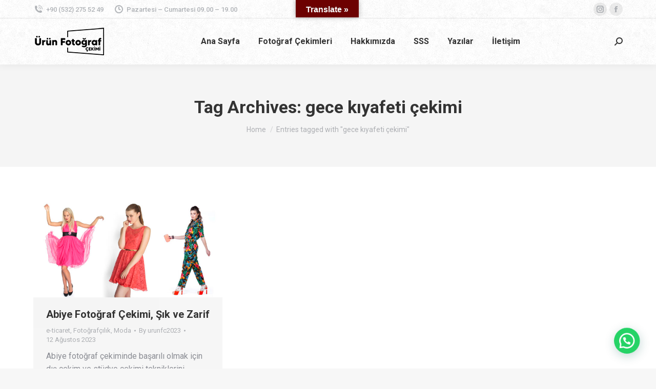

--- FILE ---
content_type: text/html; charset=UTF-8
request_url: https://urunfotocekimi.com.tr/tag/gece-kiyafeti-cekimi/
body_size: 19242
content:
<!DOCTYPE html>
<!--[if !(IE 6) | !(IE 7) | !(IE 8)  ]><!-->
<html lang="tr" class="no-js">
<!--<![endif]-->
<head>
	<meta charset="UTF-8" />
		<meta name="viewport" content="width=device-width, initial-scale=1, maximum-scale=1, user-scalable=0">
		<meta name="theme-color" content="#36d2d3"/>	<link rel="profile" href="https://gmpg.org/xfn/11" />
	<meta name='robots' content='index, follow, max-image-preview:large, max-snippet:-1, max-video-preview:-1' />

	<!-- This site is optimized with the Yoast SEO plugin v23.3 - https://yoast.com/wordpress/plugins/seo/ -->
	<title>gece kıyafeti çekimi arşivleri - Ürün Fotoğraf Çekimi</title>
	<link rel="canonical" href="https://urunfotocekimi.com.tr/tag/gece-kiyafeti-cekimi/" />
	<meta property="og:locale" content="tr_TR" />
	<meta property="og:type" content="article" />
	<meta property="og:title" content="gece kıyafeti çekimi arşivleri - Ürün Fotoğraf Çekimi" />
	<meta property="og:url" content="https://urunfotocekimi.com.tr/tag/gece-kiyafeti-cekimi/" />
	<meta property="og:site_name" content="Ürün Fotoğraf Çekimi" />
	<meta name="twitter:card" content="summary_large_image" />
	<script type="application/ld+json" class="yoast-schema-graph">{"@context":"https://schema.org","@graph":[{"@type":"CollectionPage","@id":"https://urunfotocekimi.com.tr/tag/gece-kiyafeti-cekimi/","url":"https://urunfotocekimi.com.tr/tag/gece-kiyafeti-cekimi/","name":"gece kıyafeti çekimi arşivleri - Ürün Fotoğraf Çekimi","isPartOf":{"@id":"https://urunfotocekimi.com.tr/#website"},"primaryImageOfPage":{"@id":"https://urunfotocekimi.com.tr/tag/gece-kiyafeti-cekimi/#primaryimage"},"image":{"@id":"https://urunfotocekimi.com.tr/tag/gece-kiyafeti-cekimi/#primaryimage"},"thumbnailUrl":"https://urunfotocekimi.com.tr/wp-content/uploads/2016/09/Abiye-Giyim-Urunleri-Fotografciligi.jpg","breadcrumb":{"@id":"https://urunfotocekimi.com.tr/tag/gece-kiyafeti-cekimi/#breadcrumb"},"inLanguage":"tr"},{"@type":"ImageObject","inLanguage":"tr","@id":"https://urunfotocekimi.com.tr/tag/gece-kiyafeti-cekimi/#primaryimage","url":"https://urunfotocekimi.com.tr/wp-content/uploads/2016/09/Abiye-Giyim-Urunleri-Fotografciligi.jpg","contentUrl":"https://urunfotocekimi.com.tr/wp-content/uploads/2016/09/Abiye-Giyim-Urunleri-Fotografciligi.jpg","width":1080,"height":540,"caption":"Abiye fotoğraf çekiminde dikkat edilmesi gerekenler"},{"@type":"BreadcrumbList","@id":"https://urunfotocekimi.com.tr/tag/gece-kiyafeti-cekimi/#breadcrumb","itemListElement":[{"@type":"ListItem","position":1,"name":"Anasayfa","item":"https://urunfotocekimi.com.tr/"},{"@type":"ListItem","position":2,"name":"gece kıyafeti çekimi"}]},{"@type":"WebSite","@id":"https://urunfotocekimi.com.tr/#website","url":"https://urunfotocekimi.com.tr/","name":"Ürün Fotoğraf Çekimi","description":"Profesyonel Moda Eticaret Fotoğrafçısı","publisher":{"@id":"https://urunfotocekimi.com.tr/#organization"},"potentialAction":[{"@type":"SearchAction","target":{"@type":"EntryPoint","urlTemplate":"https://urunfotocekimi.com.tr/?s={search_term_string}"},"query-input":"required name=search_term_string"}],"inLanguage":"tr"},{"@type":"Organization","@id":"https://urunfotocekimi.com.tr/#organization","name":"Ürün Fotoğraf Çekimi","url":"https://urunfotocekimi.com.tr/","logo":{"@type":"ImageObject","inLanguage":"tr","@id":"https://urunfotocekimi.com.tr/#/schema/logo/image/","url":"https://urunfotocekimi.com.tr/wp-content/uploads/2023/06/urun_fotograf_sb.png","contentUrl":"https://urunfotocekimi.com.tr/wp-content/uploads/2023/06/urun_fotograf_sb.png","width":142,"height":61,"caption":"Ürün Fotoğraf Çekimi"},"image":{"@id":"https://urunfotocekimi.com.tr/#/schema/logo/image/"},"sameAs":["https://www.instagram.com/urun_foto"]}]}</script>
	<!-- / Yoast SEO plugin. -->


<link rel='dns-prefetch' href='//cdnjs.cloudflare.com' />
<link rel='dns-prefetch' href='//translate.google.com' />
<link rel='dns-prefetch' href='//www.googletagmanager.com' />
<link rel='dns-prefetch' href='//maps.googleapis.com' />
<link rel='dns-prefetch' href='//stats.wp.com' />
<link rel='dns-prefetch' href='//fonts.googleapis.com' />
<link rel="alternate" type="application/rss+xml" title="Ürün Fotoğraf Çekimi &raquo; akışı" href="https://urunfotocekimi.com.tr/feed/" />
<link rel="alternate" type="application/rss+xml" title="Ürün Fotoğraf Çekimi &raquo; yorum akışı" href="https://urunfotocekimi.com.tr/comments/feed/" />
<link rel="alternate" type="application/rss+xml" title="Ürün Fotoğraf Çekimi &raquo; gece kıyafeti çekimi etiket akışı" href="https://urunfotocekimi.com.tr/tag/gece-kiyafeti-cekimi/feed/" />
<style id='wp-img-auto-sizes-contain-inline-css' type='text/css'>
img:is([sizes=auto i],[sizes^="auto," i]){contain-intrinsic-size:3000px 1500px}
/*# sourceURL=wp-img-auto-sizes-contain-inline-css */
</style>
<style id='wp-emoji-styles-inline-css' type='text/css'>

	img.wp-smiley, img.emoji {
		display: inline !important;
		border: none !important;
		box-shadow: none !important;
		height: 1em !important;
		width: 1em !important;
		margin: 0 0.07em !important;
		vertical-align: -0.1em !important;
		background: none !important;
		padding: 0 !important;
	}
/*# sourceURL=wp-emoji-styles-inline-css */
</style>
<style id='wp-block-library-inline-css' type='text/css'>
:root{--wp-block-synced-color:#7a00df;--wp-block-synced-color--rgb:122,0,223;--wp-bound-block-color:var(--wp-block-synced-color);--wp-editor-canvas-background:#ddd;--wp-admin-theme-color:#007cba;--wp-admin-theme-color--rgb:0,124,186;--wp-admin-theme-color-darker-10:#006ba1;--wp-admin-theme-color-darker-10--rgb:0,107,160.5;--wp-admin-theme-color-darker-20:#005a87;--wp-admin-theme-color-darker-20--rgb:0,90,135;--wp-admin-border-width-focus:2px}@media (min-resolution:192dpi){:root{--wp-admin-border-width-focus:1.5px}}.wp-element-button{cursor:pointer}:root .has-very-light-gray-background-color{background-color:#eee}:root .has-very-dark-gray-background-color{background-color:#313131}:root .has-very-light-gray-color{color:#eee}:root .has-very-dark-gray-color{color:#313131}:root .has-vivid-green-cyan-to-vivid-cyan-blue-gradient-background{background:linear-gradient(135deg,#00d084,#0693e3)}:root .has-purple-crush-gradient-background{background:linear-gradient(135deg,#34e2e4,#4721fb 50%,#ab1dfe)}:root .has-hazy-dawn-gradient-background{background:linear-gradient(135deg,#faaca8,#dad0ec)}:root .has-subdued-olive-gradient-background{background:linear-gradient(135deg,#fafae1,#67a671)}:root .has-atomic-cream-gradient-background{background:linear-gradient(135deg,#fdd79a,#004a59)}:root .has-nightshade-gradient-background{background:linear-gradient(135deg,#330968,#31cdcf)}:root .has-midnight-gradient-background{background:linear-gradient(135deg,#020381,#2874fc)}:root{--wp--preset--font-size--normal:16px;--wp--preset--font-size--huge:42px}.has-regular-font-size{font-size:1em}.has-larger-font-size{font-size:2.625em}.has-normal-font-size{font-size:var(--wp--preset--font-size--normal)}.has-huge-font-size{font-size:var(--wp--preset--font-size--huge)}.has-text-align-center{text-align:center}.has-text-align-left{text-align:left}.has-text-align-right{text-align:right}.has-fit-text{white-space:nowrap!important}#end-resizable-editor-section{display:none}.aligncenter{clear:both}.items-justified-left{justify-content:flex-start}.items-justified-center{justify-content:center}.items-justified-right{justify-content:flex-end}.items-justified-space-between{justify-content:space-between}.screen-reader-text{border:0;clip-path:inset(50%);height:1px;margin:-1px;overflow:hidden;padding:0;position:absolute;width:1px;word-wrap:normal!important}.screen-reader-text:focus{background-color:#ddd;clip-path:none;color:#444;display:block;font-size:1em;height:auto;left:5px;line-height:normal;padding:15px 23px 14px;text-decoration:none;top:5px;width:auto;z-index:100000}html :where(.has-border-color){border-style:solid}html :where([style*=border-top-color]){border-top-style:solid}html :where([style*=border-right-color]){border-right-style:solid}html :where([style*=border-bottom-color]){border-bottom-style:solid}html :where([style*=border-left-color]){border-left-style:solid}html :where([style*=border-width]){border-style:solid}html :where([style*=border-top-width]){border-top-style:solid}html :where([style*=border-right-width]){border-right-style:solid}html :where([style*=border-bottom-width]){border-bottom-style:solid}html :where([style*=border-left-width]){border-left-style:solid}html :where(img[class*=wp-image-]){height:auto;max-width:100%}:where(figure){margin:0 0 1em}html :where(.is-position-sticky){--wp-admin--admin-bar--position-offset:var(--wp-admin--admin-bar--height,0px)}@media screen and (max-width:600px){html :where(.is-position-sticky){--wp-admin--admin-bar--position-offset:0px}}

/*# sourceURL=wp-block-library-inline-css */
</style><style id='global-styles-inline-css' type='text/css'>
:root{--wp--preset--aspect-ratio--square: 1;--wp--preset--aspect-ratio--4-3: 4/3;--wp--preset--aspect-ratio--3-4: 3/4;--wp--preset--aspect-ratio--3-2: 3/2;--wp--preset--aspect-ratio--2-3: 2/3;--wp--preset--aspect-ratio--16-9: 16/9;--wp--preset--aspect-ratio--9-16: 9/16;--wp--preset--color--black: #000000;--wp--preset--color--cyan-bluish-gray: #abb8c3;--wp--preset--color--white: #FFF;--wp--preset--color--pale-pink: #f78da7;--wp--preset--color--vivid-red: #cf2e2e;--wp--preset--color--luminous-vivid-orange: #ff6900;--wp--preset--color--luminous-vivid-amber: #fcb900;--wp--preset--color--light-green-cyan: #7bdcb5;--wp--preset--color--vivid-green-cyan: #00d084;--wp--preset--color--pale-cyan-blue: #8ed1fc;--wp--preset--color--vivid-cyan-blue: #0693e3;--wp--preset--color--vivid-purple: #9b51e0;--wp--preset--color--accent: #36d2d3;--wp--preset--color--dark-gray: #111;--wp--preset--color--light-gray: #767676;--wp--preset--gradient--vivid-cyan-blue-to-vivid-purple: linear-gradient(135deg,rgb(6,147,227) 0%,rgb(155,81,224) 100%);--wp--preset--gradient--light-green-cyan-to-vivid-green-cyan: linear-gradient(135deg,rgb(122,220,180) 0%,rgb(0,208,130) 100%);--wp--preset--gradient--luminous-vivid-amber-to-luminous-vivid-orange: linear-gradient(135deg,rgb(252,185,0) 0%,rgb(255,105,0) 100%);--wp--preset--gradient--luminous-vivid-orange-to-vivid-red: linear-gradient(135deg,rgb(255,105,0) 0%,rgb(207,46,46) 100%);--wp--preset--gradient--very-light-gray-to-cyan-bluish-gray: linear-gradient(135deg,rgb(238,238,238) 0%,rgb(169,184,195) 100%);--wp--preset--gradient--cool-to-warm-spectrum: linear-gradient(135deg,rgb(74,234,220) 0%,rgb(151,120,209) 20%,rgb(207,42,186) 40%,rgb(238,44,130) 60%,rgb(251,105,98) 80%,rgb(254,248,76) 100%);--wp--preset--gradient--blush-light-purple: linear-gradient(135deg,rgb(255,206,236) 0%,rgb(152,150,240) 100%);--wp--preset--gradient--blush-bordeaux: linear-gradient(135deg,rgb(254,205,165) 0%,rgb(254,45,45) 50%,rgb(107,0,62) 100%);--wp--preset--gradient--luminous-dusk: linear-gradient(135deg,rgb(255,203,112) 0%,rgb(199,81,192) 50%,rgb(65,88,208) 100%);--wp--preset--gradient--pale-ocean: linear-gradient(135deg,rgb(255,245,203) 0%,rgb(182,227,212) 50%,rgb(51,167,181) 100%);--wp--preset--gradient--electric-grass: linear-gradient(135deg,rgb(202,248,128) 0%,rgb(113,206,126) 100%);--wp--preset--gradient--midnight: linear-gradient(135deg,rgb(2,3,129) 0%,rgb(40,116,252) 100%);--wp--preset--font-size--small: 13px;--wp--preset--font-size--medium: 20px;--wp--preset--font-size--large: 36px;--wp--preset--font-size--x-large: 42px;--wp--preset--spacing--20: 0.44rem;--wp--preset--spacing--30: 0.67rem;--wp--preset--spacing--40: 1rem;--wp--preset--spacing--50: 1.5rem;--wp--preset--spacing--60: 2.25rem;--wp--preset--spacing--70: 3.38rem;--wp--preset--spacing--80: 5.06rem;--wp--preset--shadow--natural: 6px 6px 9px rgba(0, 0, 0, 0.2);--wp--preset--shadow--deep: 12px 12px 50px rgba(0, 0, 0, 0.4);--wp--preset--shadow--sharp: 6px 6px 0px rgba(0, 0, 0, 0.2);--wp--preset--shadow--outlined: 6px 6px 0px -3px rgb(255, 255, 255), 6px 6px rgb(0, 0, 0);--wp--preset--shadow--crisp: 6px 6px 0px rgb(0, 0, 0);}:where(.is-layout-flex){gap: 0.5em;}:where(.is-layout-grid){gap: 0.5em;}body .is-layout-flex{display: flex;}.is-layout-flex{flex-wrap: wrap;align-items: center;}.is-layout-flex > :is(*, div){margin: 0;}body .is-layout-grid{display: grid;}.is-layout-grid > :is(*, div){margin: 0;}:where(.wp-block-columns.is-layout-flex){gap: 2em;}:where(.wp-block-columns.is-layout-grid){gap: 2em;}:where(.wp-block-post-template.is-layout-flex){gap: 1.25em;}:where(.wp-block-post-template.is-layout-grid){gap: 1.25em;}.has-black-color{color: var(--wp--preset--color--black) !important;}.has-cyan-bluish-gray-color{color: var(--wp--preset--color--cyan-bluish-gray) !important;}.has-white-color{color: var(--wp--preset--color--white) !important;}.has-pale-pink-color{color: var(--wp--preset--color--pale-pink) !important;}.has-vivid-red-color{color: var(--wp--preset--color--vivid-red) !important;}.has-luminous-vivid-orange-color{color: var(--wp--preset--color--luminous-vivid-orange) !important;}.has-luminous-vivid-amber-color{color: var(--wp--preset--color--luminous-vivid-amber) !important;}.has-light-green-cyan-color{color: var(--wp--preset--color--light-green-cyan) !important;}.has-vivid-green-cyan-color{color: var(--wp--preset--color--vivid-green-cyan) !important;}.has-pale-cyan-blue-color{color: var(--wp--preset--color--pale-cyan-blue) !important;}.has-vivid-cyan-blue-color{color: var(--wp--preset--color--vivid-cyan-blue) !important;}.has-vivid-purple-color{color: var(--wp--preset--color--vivid-purple) !important;}.has-black-background-color{background-color: var(--wp--preset--color--black) !important;}.has-cyan-bluish-gray-background-color{background-color: var(--wp--preset--color--cyan-bluish-gray) !important;}.has-white-background-color{background-color: var(--wp--preset--color--white) !important;}.has-pale-pink-background-color{background-color: var(--wp--preset--color--pale-pink) !important;}.has-vivid-red-background-color{background-color: var(--wp--preset--color--vivid-red) !important;}.has-luminous-vivid-orange-background-color{background-color: var(--wp--preset--color--luminous-vivid-orange) !important;}.has-luminous-vivid-amber-background-color{background-color: var(--wp--preset--color--luminous-vivid-amber) !important;}.has-light-green-cyan-background-color{background-color: var(--wp--preset--color--light-green-cyan) !important;}.has-vivid-green-cyan-background-color{background-color: var(--wp--preset--color--vivid-green-cyan) !important;}.has-pale-cyan-blue-background-color{background-color: var(--wp--preset--color--pale-cyan-blue) !important;}.has-vivid-cyan-blue-background-color{background-color: var(--wp--preset--color--vivid-cyan-blue) !important;}.has-vivid-purple-background-color{background-color: var(--wp--preset--color--vivid-purple) !important;}.has-black-border-color{border-color: var(--wp--preset--color--black) !important;}.has-cyan-bluish-gray-border-color{border-color: var(--wp--preset--color--cyan-bluish-gray) !important;}.has-white-border-color{border-color: var(--wp--preset--color--white) !important;}.has-pale-pink-border-color{border-color: var(--wp--preset--color--pale-pink) !important;}.has-vivid-red-border-color{border-color: var(--wp--preset--color--vivid-red) !important;}.has-luminous-vivid-orange-border-color{border-color: var(--wp--preset--color--luminous-vivid-orange) !important;}.has-luminous-vivid-amber-border-color{border-color: var(--wp--preset--color--luminous-vivid-amber) !important;}.has-light-green-cyan-border-color{border-color: var(--wp--preset--color--light-green-cyan) !important;}.has-vivid-green-cyan-border-color{border-color: var(--wp--preset--color--vivid-green-cyan) !important;}.has-pale-cyan-blue-border-color{border-color: var(--wp--preset--color--pale-cyan-blue) !important;}.has-vivid-cyan-blue-border-color{border-color: var(--wp--preset--color--vivid-cyan-blue) !important;}.has-vivid-purple-border-color{border-color: var(--wp--preset--color--vivid-purple) !important;}.has-vivid-cyan-blue-to-vivid-purple-gradient-background{background: var(--wp--preset--gradient--vivid-cyan-blue-to-vivid-purple) !important;}.has-light-green-cyan-to-vivid-green-cyan-gradient-background{background: var(--wp--preset--gradient--light-green-cyan-to-vivid-green-cyan) !important;}.has-luminous-vivid-amber-to-luminous-vivid-orange-gradient-background{background: var(--wp--preset--gradient--luminous-vivid-amber-to-luminous-vivid-orange) !important;}.has-luminous-vivid-orange-to-vivid-red-gradient-background{background: var(--wp--preset--gradient--luminous-vivid-orange-to-vivid-red) !important;}.has-very-light-gray-to-cyan-bluish-gray-gradient-background{background: var(--wp--preset--gradient--very-light-gray-to-cyan-bluish-gray) !important;}.has-cool-to-warm-spectrum-gradient-background{background: var(--wp--preset--gradient--cool-to-warm-spectrum) !important;}.has-blush-light-purple-gradient-background{background: var(--wp--preset--gradient--blush-light-purple) !important;}.has-blush-bordeaux-gradient-background{background: var(--wp--preset--gradient--blush-bordeaux) !important;}.has-luminous-dusk-gradient-background{background: var(--wp--preset--gradient--luminous-dusk) !important;}.has-pale-ocean-gradient-background{background: var(--wp--preset--gradient--pale-ocean) !important;}.has-electric-grass-gradient-background{background: var(--wp--preset--gradient--electric-grass) !important;}.has-midnight-gradient-background{background: var(--wp--preset--gradient--midnight) !important;}.has-small-font-size{font-size: var(--wp--preset--font-size--small) !important;}.has-medium-font-size{font-size: var(--wp--preset--font-size--medium) !important;}.has-large-font-size{font-size: var(--wp--preset--font-size--large) !important;}.has-x-large-font-size{font-size: var(--wp--preset--font-size--x-large) !important;}
/*# sourceURL=global-styles-inline-css */
</style>

<style id='classic-theme-styles-inline-css' type='text/css'>
/*! This file is auto-generated */
.wp-block-button__link{color:#fff;background-color:#32373c;border-radius:9999px;box-shadow:none;text-decoration:none;padding:calc(.667em + 2px) calc(1.333em + 2px);font-size:1.125em}.wp-block-file__button{background:#32373c;color:#fff;text-decoration:none}
/*# sourceURL=/wp-includes/css/classic-themes.min.css */
</style>
<link rel='stylesheet' id='contact-form-7-css' href='https://urunfotocekimi.com.tr/wp-content/plugins/contact-form-7/includes/css/styles.css?ver=5.9.8' type='text/css' media='all' />
<link rel='stylesheet' id='go-pricing-styles-css' href='https://urunfotocekimi.com.tr/wp-content/plugins/go_pricing/assets/css/go_pricing_styles.css?ver=3.3.19' type='text/css' media='all' />
<link rel='stylesheet' id='google-language-translator-css' href='https://urunfotocekimi.com.tr/wp-content/plugins/google-language-translator/css/style.css?ver=6.0.20' type='text/css' media='' />
<link rel='stylesheet' id='glt-toolbar-styles-css' href='https://urunfotocekimi.com.tr/wp-content/plugins/google-language-translator/css/toolbar.css?ver=6.0.20' type='text/css' media='' />
<link rel='stylesheet' id='the7-font-css' href='https://urunfotocekimi.com.tr/wp-content/themes/dt-the7/fonts/icomoon-the7-font/icomoon-the7-font.min.css?ver=11.7.0.1' type='text/css' media='all' />
<link rel='stylesheet' id='the7-awesome-fonts-css' href='https://urunfotocekimi.com.tr/wp-content/themes/dt-the7/fonts/FontAwesome/css/all.min.css?ver=11.7.0.1' type='text/css' media='all' />
<link rel='stylesheet' id='the7-icomoon-numbers-32x32-css' href='https://urunfotocekimi.com.tr/wp-content/uploads/smile_fonts/icomoon-numbers-32x32/icomoon-numbers-32x32.css?ver=6.9' type='text/css' media='all' />
<link rel='stylesheet' id='joinchat-css' href='https://urunfotocekimi.com.tr/wp-content/plugins/creame-whatsapp-me/public/css/joinchat.min.css?ver=5.1.7' type='text/css' media='all' />
<style id='joinchat-inline-css' type='text/css'>
.joinchat{--red:37;--green:211;--blue:102;--bw:100}
/*# sourceURL=joinchat-inline-css */
</style>
<link rel='stylesheet' id='js_composer_front-css' href='//urunfotocekimi.com.tr/wp-content/uploads/js_composer/js_composer_front_custom.css?ver=6.8.0' type='text/css' media='all' />
<link rel='stylesheet' id='dt-web-fonts-css' href='https://fonts.googleapis.com/css?family=Roboto:400,500,600,700' type='text/css' media='all' />
<link rel='stylesheet' id='dt-main-css' href='https://urunfotocekimi.com.tr/wp-content/themes/dt-the7/css/main.min.css?ver=11.7.0.1' type='text/css' media='all' />
<style id='dt-main-inline-css' type='text/css'>
body #load {
  display: block;
  height: 100%;
  overflow: hidden;
  position: fixed;
  width: 100%;
  z-index: 9901;
  opacity: 1;
  visibility: visible;
  transition: all .35s ease-out;
}
.load-wrap {
  width: 100%;
  height: 100%;
  background-position: center center;
  background-repeat: no-repeat;
  text-align: center;
  display: -ms-flexbox;
  display: -ms-flex;
  display: flex;
  -ms-align-items: center;
  -ms-flex-align: center;
  align-items: center;
  -ms-flex-flow: column wrap;
  flex-flow: column wrap;
  -ms-flex-pack: center;
  -ms-justify-content: center;
  justify-content: center;
}
.load-wrap > svg {
  position: absolute;
  top: 50%;
  left: 50%;
  transform: translate(-50%,-50%);
}
#load {
  background: var(--the7-elementor-beautiful-loading-bg,#ffffff);
  --the7-beautiful-spinner-color2: var(--the7-beautiful-spinner-color,rgba(51,51,51,0.25));
}

/*# sourceURL=dt-main-inline-css */
</style>
<link rel='stylesheet' id='the7-custom-scrollbar-css' href='https://urunfotocekimi.com.tr/wp-content/themes/dt-the7/lib/custom-scrollbar/custom-scrollbar.min.css?ver=11.7.0.1' type='text/css' media='all' />
<link rel='stylesheet' id='the7-wpbakery-css' href='https://urunfotocekimi.com.tr/wp-content/themes/dt-the7/css/wpbakery.min.css?ver=11.7.0.1' type='text/css' media='all' />
<link rel='stylesheet' id='the7-core-css' href='https://urunfotocekimi.com.tr/wp-content/plugins/dt-the7-core/assets/css/post-type.min.css?ver=2.7.2' type='text/css' media='all' />
<link rel='stylesheet' id='the7-css-vars-css' href='https://urunfotocekimi.com.tr/wp-content/uploads/the7-css/css-vars.css?ver=ccf38cebab16' type='text/css' media='all' />
<link rel='stylesheet' id='dt-custom-css' href='https://urunfotocekimi.com.tr/wp-content/uploads/the7-css/custom.css?ver=ccf38cebab16' type='text/css' media='all' />
<link rel='stylesheet' id='dt-media-css' href='https://urunfotocekimi.com.tr/wp-content/uploads/the7-css/media.css?ver=ccf38cebab16' type='text/css' media='all' />
<link rel='stylesheet' id='the7-mega-menu-css' href='https://urunfotocekimi.com.tr/wp-content/uploads/the7-css/mega-menu.css?ver=ccf38cebab16' type='text/css' media='all' />
<link rel='stylesheet' id='the7-elements-albums-portfolio-css' href='https://urunfotocekimi.com.tr/wp-content/uploads/the7-css/the7-elements-albums-portfolio.css?ver=ccf38cebab16' type='text/css' media='all' />
<link rel='stylesheet' id='the7-elements-css' href='https://urunfotocekimi.com.tr/wp-content/uploads/the7-css/post-type-dynamic.css?ver=ccf38cebab16' type='text/css' media='all' />
<link rel='stylesheet' id='style-css' href='https://urunfotocekimi.com.tr/wp-content/themes/dt-the7/style.css?ver=11.7.0.1' type='text/css' media='all' />
<link rel='stylesheet' id='ultimate-vc-addons-style-min-css' href='https://urunfotocekimi.com.tr/wp-content/plugins/Ultimate_VC_Addons/assets/min-css/ultimate.min.css?ver=3.19.11' type='text/css' media='all' />
<link rel='stylesheet' id='ultimate-vc-addons-icons-css' href='https://urunfotocekimi.com.tr/wp-content/plugins/Ultimate_VC_Addons/assets/css/icons.css?ver=3.19.11' type='text/css' media='all' />
<link rel='stylesheet' id='ultimate-vc-addons-vidcons-css' href='https://urunfotocekimi.com.tr/wp-content/plugins/Ultimate_VC_Addons/assets/fonts/vidcons.css?ver=3.19.11' type='text/css' media='all' />
<link rel='stylesheet' id='ultimate-vc-addons-selected-google-fonts-style-css' href='https://fonts.googleapis.com/css?family=Roboto:normal,700&#038;subset=greek,cyrillic,latin,vietnamese,cyrillic-ext,greek-ext,latin-ext' type='text/css' media='all' />
<script type="text/javascript" src="https://urunfotocekimi.com.tr/wp-includes/js/jquery/jquery.min.js?ver=3.7.1" id="jquery-core-js"></script>
<script type="text/javascript" src="https://urunfotocekimi.com.tr/wp-includes/js/jquery/jquery-migrate.min.js?ver=3.4.1" id="jquery-migrate-js"></script>
<script type="text/javascript" id="gw-tweenmax-js-before">
/* <![CDATA[ */
var oldGS=window.GreenSockGlobals,oldGSQueue=window._gsQueue,oldGSDefine=window._gsDefine;window._gsDefine=null;delete(window._gsDefine);var gwGS=window.GreenSockGlobals={};
//# sourceURL=gw-tweenmax-js-before
/* ]]> */
</script>
<script type="text/javascript" src="https://cdnjs.cloudflare.com/ajax/libs/gsap/1.11.2/TweenMax.min.js" id="gw-tweenmax-js"></script>
<script type="text/javascript" id="gw-tweenmax-js-after">
/* <![CDATA[ */
try{window.GreenSockGlobals=null;window._gsQueue=null;window._gsDefine=null;delete(window.GreenSockGlobals);delete(window._gsQueue);delete(window._gsDefine);window.GreenSockGlobals=oldGS;window._gsQueue=oldGSQueue;window._gsDefine=oldGSDefine;}catch(e){}
//# sourceURL=gw-tweenmax-js-after
/* ]]> */
</script>
<script type="text/javascript" id="dt-above-fold-js-extra">
/* <![CDATA[ */
var dtLocal = {"themeUrl":"https://urunfotocekimi.com.tr/wp-content/themes/dt-the7","passText":"To view this protected post, enter the password below:","moreButtonText":{"loading":"Loading...","loadMore":"Load more"},"postID":"57585","ajaxurl":"https://urunfotocekimi.com.tr/wp-admin/admin-ajax.php","REST":{"baseUrl":"https://urunfotocekimi.com.tr/wp-json/the7/v1","endpoints":{"sendMail":"/send-mail"}},"contactMessages":{"required":"One or more fields have an error. Please check and try again.","terms":"Please accept the privacy policy.","fillTheCaptchaError":"Please, fill the captcha."},"captchaSiteKey":"","ajaxNonce":"d11a25a604","pageData":{"type":"archive","template":"archive","layout":"masonry"},"themeSettings":{"smoothScroll":"off","lazyLoading":false,"desktopHeader":{"height":90},"ToggleCaptionEnabled":"disabled","ToggleCaption":"Navigation","floatingHeader":{"showAfter":94,"showMenu":true,"height":60,"logo":{"showLogo":true,"html":"\u003Cimg class=\" preload-me\" src=\"https://urunfotocekimi.com.tr/wp-content/uploads/2023/06/urun_fotograf_sb.png\" srcset=\"https://urunfotocekimi.com.tr/wp-content/uploads/2023/06/urun_fotograf_sb.png 142w, https://urunfotocekimi.com.tr/wp-content/uploads/2023/06/urun_fotograf_sb.png 142w\" width=\"142\" height=\"61\"   sizes=\"142px\" alt=\"\u00dcr\u00fcn Foto\u011fraf \u00c7ekimi\" /\u003E","url":"https://urunfotocekimi.com.tr/"}},"topLine":{"floatingTopLine":{"logo":{"showLogo":false,"html":""}}},"mobileHeader":{"firstSwitchPoint":992,"secondSwitchPoint":600,"firstSwitchPointHeight":60,"secondSwitchPointHeight":60,"mobileToggleCaptionEnabled":"disabled","mobileToggleCaption":"Menu"},"stickyMobileHeaderFirstSwitch":{"logo":{"html":"\u003Cimg class=\" preload-me\" src=\"https://urunfotocekimi.com.tr/wp-content/uploads/2023/06/urun_fotograf_sb.png\" srcset=\"https://urunfotocekimi.com.tr/wp-content/uploads/2023/06/urun_fotograf_sb.png 142w, https://urunfotocekimi.com.tr/wp-content/uploads/2023/06/urun_fotograf_sb.png 142w\" width=\"142\" height=\"61\"   sizes=\"142px\" alt=\"\u00dcr\u00fcn Foto\u011fraf \u00c7ekimi\" /\u003E"}},"stickyMobileHeaderSecondSwitch":{"logo":{"html":"\u003Cimg class=\" preload-me\" src=\"https://urunfotocekimi.com.tr/wp-content/uploads/2023/06/urun_fotograf_sb.png\" srcset=\"https://urunfotocekimi.com.tr/wp-content/uploads/2023/06/urun_fotograf_sb.png 142w, https://urunfotocekimi.com.tr/wp-content/uploads/2023/06/urun_fotograf_sb.png 142w\" width=\"142\" height=\"61\"   sizes=\"142px\" alt=\"\u00dcr\u00fcn Foto\u011fraf \u00c7ekimi\" /\u003E"}},"sidebar":{"switchPoint":990},"boxedWidth":"1280px"},"VCMobileScreenWidth":"778"};
var dtShare = {"shareButtonText":{"facebook":"Share on Facebook","twitter":"Tweet","pinterest":"Pin it","linkedin":"Share on Linkedin","whatsapp":"Share on Whatsapp"},"overlayOpacity":"85"};
//# sourceURL=dt-above-fold-js-extra
/* ]]> */
</script>
<script type="text/javascript" src="https://urunfotocekimi.com.tr/wp-content/themes/dt-the7/js/above-the-fold.min.js?ver=11.7.0.1" id="dt-above-fold-js"></script>

<!-- Site Kit tarafından eklenen Google etiketi (gtag.js) snippet&#039;i -->
<!-- Google Analytics snippet added by Site Kit -->
<script type="text/javascript" src="https://www.googletagmanager.com/gtag/js?id=GT-TQRTTQK" id="google_gtagjs-js" async></script>
<script type="text/javascript" id="google_gtagjs-js-after">
/* <![CDATA[ */
window.dataLayer = window.dataLayer || [];function gtag(){dataLayer.push(arguments);}
gtag("set","linker",{"domains":["urunfotocekimi.com.tr"]});
gtag("js", new Date());
gtag("set", "developer_id.dZTNiMT", true);
gtag("config", "GT-TQRTTQK");
//# sourceURL=google_gtagjs-js-after
/* ]]> */
</script>
<script type="text/javascript" src="https://urunfotocekimi.com.tr/wp-content/plugins/Ultimate_VC_Addons/assets/min-js/modernizr-custom.min.js?ver=3.19.11" id="ultimate-vc-addons-modernizr-js"></script>
<script type="text/javascript" src="https://urunfotocekimi.com.tr/wp-content/plugins/Ultimate_VC_Addons/assets/min-js/jquery-ui.min.js?ver=3.19.11" id="jquery_ui-js"></script>
<script type="text/javascript" src="https://maps.googleapis.com/maps/api/js" id="ultimate-vc-addons-googleapis-js"></script>
<script type="text/javascript" src="https://urunfotocekimi.com.tr/wp-includes/js/jquery/ui/core.min.js?ver=1.13.3" id="jquery-ui-core-js"></script>
<script type="text/javascript" src="https://urunfotocekimi.com.tr/wp-includes/js/jquery/ui/mouse.min.js?ver=1.13.3" id="jquery-ui-mouse-js"></script>
<script type="text/javascript" src="https://urunfotocekimi.com.tr/wp-includes/js/jquery/ui/slider.min.js?ver=1.13.3" id="jquery-ui-slider-js"></script>
<script type="text/javascript" src="https://urunfotocekimi.com.tr/wp-content/plugins/Ultimate_VC_Addons/assets/min-js/jquery-ui-labeledslider.min.js?ver=3.19.11" id="ultimate-vc-addons_range_tick-js"></script>
<script type="text/javascript" src="https://urunfotocekimi.com.tr/wp-content/plugins/Ultimate_VC_Addons/assets/min-js/ultimate.min.js?ver=3.19.11" id="ultimate-vc-addons-script-js"></script>
<script type="text/javascript" src="https://urunfotocekimi.com.tr/wp-content/plugins/Ultimate_VC_Addons/assets/min-js/modal-all.min.js?ver=3.19.11" id="ultimate-vc-addons-modal-all-js"></script>
<script type="text/javascript" src="https://urunfotocekimi.com.tr/wp-content/plugins/Ultimate_VC_Addons/assets/min-js/jparallax.min.js?ver=3.19.11" id="ultimate-vc-addons-jquery.shake-js"></script>
<script type="text/javascript" src="https://urunfotocekimi.com.tr/wp-content/plugins/Ultimate_VC_Addons/assets/min-js/vhparallax.min.js?ver=3.19.11" id="ultimate-vc-addons-jquery.vhparallax-js"></script>
<script type="text/javascript" src="https://urunfotocekimi.com.tr/wp-content/plugins/Ultimate_VC_Addons/assets/min-js/ultimate_bg.min.js?ver=3.19.11" id="ultimate-vc-addons-row-bg-js"></script>
<script type="text/javascript" src="https://urunfotocekimi.com.tr/wp-content/plugins/Ultimate_VC_Addons/assets/min-js/mb-YTPlayer.min.js?ver=3.19.11" id="ultimate-vc-addons-jquery.ytplayer-js"></script>
<link rel="https://api.w.org/" href="https://urunfotocekimi.com.tr/wp-json/" /><link rel="alternate" title="JSON" type="application/json" href="https://urunfotocekimi.com.tr/wp-json/wp/v2/tags/607" /><link rel="EditURI" type="application/rsd+xml" title="RSD" href="https://urunfotocekimi.com.tr/xmlrpc.php?rsd" />
<meta name="generator" content="WordPress 6.9" />
<meta name="generator" content="auto-sizes 1.2.0">
<style>p.hello{font-size:12px;color:darkgray;}#google_language_translator,#flags{text-align:left;}#google_language_translator{clear:both;}#flags{width:165px;}#flags a{display:inline-block;margin-right:2px;}#google_language_translator{width:auto!important;}div.skiptranslate.goog-te-gadget{display:inline!important;}.goog-tooltip{display: none!important;}.goog-tooltip:hover{display: none!important;}.goog-text-highlight{background-color:transparent!important;border:none!important;box-shadow:none!important;}#google_language_translator select.goog-te-combo{color:#32373c;}div.skiptranslate{display:none!important;}body{top:0px!important;}#goog-gt-{display:none!important;}font font{background-color:transparent!important;box-shadow:none!important;position:initial!important;}#glt-translate-trigger{bottom:auto;top:0;left:50%;margin-left:-63px;right:auto;}.tool-container.tool-top{top:50px!important;bottom:auto!important;}.tool-container.tool-top .arrow{border-color:transparent transparent #d0cbcb;top:-14px;}#glt-translate-trigger > span{color:#ffffff;}#glt-translate-trigger{background:#6d0101;}.goog-te-gadget .goog-te-combo{width:100%;}</style><meta name="generator" content="Site Kit by Google 1.171.0" />	<style>img#wpstats{display:none}</style>
		<style type="text/css">.recentcomments a{display:inline !important;padding:0 !important;margin:0 !important;}</style><meta name="generator" content="Powered by WPBakery Page Builder - drag and drop page builder for WordPress."/>
<meta name="generator" content="Powered by Slider Revolution 6.5.19 - responsive, Mobile-Friendly Slider Plugin for WordPress with comfortable drag and drop interface." />
<script type="text/javascript" id="the7-loader-script">
document.addEventListener("DOMContentLoaded", function(event) {
	var load = document.getElementById("load");
	if(!load.classList.contains('loader-removed')){
		var removeLoading = setTimeout(function() {
			load.className += " loader-removed";
		}, 300);
	}
});
</script>
		<link rel="icon" href="https://urunfotocekimi.com.tr/wp-content/uploads/2023/06/urun_fotograf_sb.png" type="image/png" sizes="16x16"/><link rel="icon" href="https://urunfotocekimi.com.tr/wp-content/uploads/2023/06/urun_fotograf_sb.png" type="image/png" sizes="32x32"/><script>function setREVStartSize(e){
			//window.requestAnimationFrame(function() {
				window.RSIW = window.RSIW===undefined ? window.innerWidth : window.RSIW;
				window.RSIH = window.RSIH===undefined ? window.innerHeight : window.RSIH;
				try {
					var pw = document.getElementById(e.c).parentNode.offsetWidth,
						newh;
					pw = pw===0 || isNaN(pw) ? window.RSIW : pw;
					e.tabw = e.tabw===undefined ? 0 : parseInt(e.tabw);
					e.thumbw = e.thumbw===undefined ? 0 : parseInt(e.thumbw);
					e.tabh = e.tabh===undefined ? 0 : parseInt(e.tabh);
					e.thumbh = e.thumbh===undefined ? 0 : parseInt(e.thumbh);
					e.tabhide = e.tabhide===undefined ? 0 : parseInt(e.tabhide);
					e.thumbhide = e.thumbhide===undefined ? 0 : parseInt(e.thumbhide);
					e.mh = e.mh===undefined || e.mh=="" || e.mh==="auto" ? 0 : parseInt(e.mh,0);
					if(e.layout==="fullscreen" || e.l==="fullscreen")
						newh = Math.max(e.mh,window.RSIH);
					else{
						e.gw = Array.isArray(e.gw) ? e.gw : [e.gw];
						for (var i in e.rl) if (e.gw[i]===undefined || e.gw[i]===0) e.gw[i] = e.gw[i-1];
						e.gh = e.el===undefined || e.el==="" || (Array.isArray(e.el) && e.el.length==0)? e.gh : e.el;
						e.gh = Array.isArray(e.gh) ? e.gh : [e.gh];
						for (var i in e.rl) if (e.gh[i]===undefined || e.gh[i]===0) e.gh[i] = e.gh[i-1];
											
						var nl = new Array(e.rl.length),
							ix = 0,
							sl;
						e.tabw = e.tabhide>=pw ? 0 : e.tabw;
						e.thumbw = e.thumbhide>=pw ? 0 : e.thumbw;
						e.tabh = e.tabhide>=pw ? 0 : e.tabh;
						e.thumbh = e.thumbhide>=pw ? 0 : e.thumbh;
						for (var i in e.rl) nl[i] = e.rl[i]<window.RSIW ? 0 : e.rl[i];
						sl = nl[0];
						for (var i in nl) if (sl>nl[i] && nl[i]>0) { sl = nl[i]; ix=i;}
						var m = pw>(e.gw[ix]+e.tabw+e.thumbw) ? 1 : (pw-(e.tabw+e.thumbw)) / (e.gw[ix]);
						newh =  (e.gh[ix] * m) + (e.tabh + e.thumbh);
					}
					var el = document.getElementById(e.c);
					if (el!==null && el) el.style.height = newh+"px";
					el = document.getElementById(e.c+"_wrapper");
					if (el!==null && el) {
						el.style.height = newh+"px";
						el.style.display = "block";
					}
				} catch(e){
					console.log("Failure at Presize of Slider:" + e)
				}
			//});
		  };</script>
<noscript><style> .wpb_animate_when_almost_visible { opacity: 1; }</style></noscript><style id='the7-custom-inline-css' type='text/css'>
.sub-nav .menu-item i.fa,
.sub-nav .menu-item i.fas,
.sub-nav .menu-item i.far,
.sub-nav .menu-item i.fab {
	text-align: center;
	width: 1.25em;
}
</style>
<link rel='stylesheet' id='rs-plugin-settings-css' href='https://urunfotocekimi.com.tr/wp-content/plugins/revslider/public/assets/css/rs6.css?ver=6.5.19' type='text/css' media='all' />
<style id='rs-plugin-settings-inline-css' type='text/css'>
#rs-demo-id {}
/*# sourceURL=rs-plugin-settings-inline-css */
</style>
</head>
<body id="the7-body" class="archive tag tag-gece-kiyafeti-cekimi tag-607 wp-embed-responsive wp-theme-dt-the7 the7-core-ver-2.7.2 layout-masonry description-under-image dt-responsive-on right-mobile-menu-close-icon ouside-menu-close-icon mobile-hamburger-close-bg-enable mobile-hamburger-close-bg-hover-enable  fade-medium-mobile-menu-close-icon fade-medium-menu-close-icon srcset-enabled btn-flat custom-btn-color custom-btn-hover-color phantom-sticky phantom-shadow-decoration phantom-custom-logo-on sticky-mobile-header top-header first-switch-logo-left first-switch-menu-right second-switch-logo-left second-switch-menu-right right-mobile-menu layzr-loading-on popup-message-style the7-ver-11.7.0.1 dt-fa-compatibility wpb-js-composer js-comp-ver-6.8.0 vc_responsive">
<!-- The7 11.7.0.1 -->
<div id="load" class="spinner-loader">
	<div class="load-wrap"><style type="text/css">
    [class*="the7-spinner-animate-"]{
        animation: spinner-animation 1s cubic-bezier(1,1,1,1) infinite;
        x:46.5px;
        y:40px;
        width:7px;
        height:20px;
        fill:var(--the7-beautiful-spinner-color2);
        opacity: 0.2;
    }
    .the7-spinner-animate-2{
        animation-delay: 0.083s;
    }
    .the7-spinner-animate-3{
        animation-delay: 0.166s;
    }
    .the7-spinner-animate-4{
         animation-delay: 0.25s;
    }
    .the7-spinner-animate-5{
         animation-delay: 0.33s;
    }
    .the7-spinner-animate-6{
         animation-delay: 0.416s;
    }
    .the7-spinner-animate-7{
         animation-delay: 0.5s;
    }
    .the7-spinner-animate-8{
         animation-delay: 0.58s;
    }
    .the7-spinner-animate-9{
         animation-delay: 0.666s;
    }
    .the7-spinner-animate-10{
         animation-delay: 0.75s;
    }
    .the7-spinner-animate-11{
        animation-delay: 0.83s;
    }
    .the7-spinner-animate-12{
        animation-delay: 0.916s;
    }
    @keyframes spinner-animation{
        from {
            opacity: 1;
        }
        to{
            opacity: 0;
        }
    }
</style>
<svg width="75px" height="75px" xmlns="http://www.w3.org/2000/svg" viewBox="0 0 100 100" preserveAspectRatio="xMidYMid">
	<rect class="the7-spinner-animate-1" rx="5" ry="5" transform="rotate(0 50 50) translate(0 -30)"></rect>
	<rect class="the7-spinner-animate-2" rx="5" ry="5" transform="rotate(30 50 50) translate(0 -30)"></rect>
	<rect class="the7-spinner-animate-3" rx="5" ry="5" transform="rotate(60 50 50) translate(0 -30)"></rect>
	<rect class="the7-spinner-animate-4" rx="5" ry="5" transform="rotate(90 50 50) translate(0 -30)"></rect>
	<rect class="the7-spinner-animate-5" rx="5" ry="5" transform="rotate(120 50 50) translate(0 -30)"></rect>
	<rect class="the7-spinner-animate-6" rx="5" ry="5" transform="rotate(150 50 50) translate(0 -30)"></rect>
	<rect class="the7-spinner-animate-7" rx="5" ry="5" transform="rotate(180 50 50) translate(0 -30)"></rect>
	<rect class="the7-spinner-animate-8" rx="5" ry="5" transform="rotate(210 50 50) translate(0 -30)"></rect>
	<rect class="the7-spinner-animate-9" rx="5" ry="5" transform="rotate(240 50 50) translate(0 -30)"></rect>
	<rect class="the7-spinner-animate-10" rx="5" ry="5" transform="rotate(270 50 50) translate(0 -30)"></rect>
	<rect class="the7-spinner-animate-11" rx="5" ry="5" transform="rotate(300 50 50) translate(0 -30)"></rect>
	<rect class="the7-spinner-animate-12" rx="5" ry="5" transform="rotate(330 50 50) translate(0 -30)"></rect>
</svg></div>
</div>
<div id="page" >
	<a class="skip-link screen-reader-text" href="#content">Skip to content</a>

<div class="masthead inline-header center widgets full-height shadow-decoration shadow-mobile-header-decoration small-mobile-menu-icon show-sub-menu-on-hover show-device-logo show-mobile-logo"  role="banner">

	<div class="top-bar full-width-line top-bar-line-hide">
	<div class="top-bar-bg" ></div>
	<div class="left-widgets mini-widgets"><span class="mini-contacts phone show-on-desktop in-top-bar-left in-menu-second-switch"><i class="fa-fw icomoon-the7-font-the7-phone-06"></i>+90 (532) 275 52 49</span><span class="mini-contacts clock show-on-desktop in-top-bar-left in-menu-second-switch"><i class="fa-fw icomoon-the7-font-the7-clock-01"></i>Pazartesi – Cumartesi 09.00 – 19.00</span></div><div class="right-widgets mini-widgets"><div class="soc-ico show-on-desktop in-top-bar-right in-menu-second-switch custom-bg disabled-border border-off hover-accent-bg hover-disabled-border  hover-border-off"><a title="Instagram page opens in new window" href="/" target="_blank" class="instagram"><span class="soc-font-icon"></span><span class="screen-reader-text">Instagram page opens in new window</span></a><a title="Facebook page opens in new window" href="/" target="_blank" class="facebook"><span class="soc-font-icon"></span><span class="screen-reader-text">Facebook page opens in new window</span></a></div></div></div>

	<header class="header-bar">

		<div class="branding">
	<div id="site-title" class="assistive-text">Ürün Fotoğraf Çekimi</div>
	<div id="site-description" class="assistive-text">Profesyonel Moda Eticaret Fotoğrafçısı</div>
	<a class="" href="https://urunfotocekimi.com.tr/"><img class=" preload-me" src="https://urunfotocekimi.com.tr/wp-content/uploads/2023/06/urun_fotograf_sb.png" srcset="https://urunfotocekimi.com.tr/wp-content/uploads/2023/06/urun_fotograf_sb.png 142w, https://urunfotocekimi.com.tr/wp-content/uploads/2023/06/urun_fotograf_sb.png 142w" width="142" height="61"   sizes="142px" alt="Ürün Fotoğraf Çekimi" /><img class="mobile-logo preload-me" src="https://urunfotocekimi.com.tr/wp-content/uploads/2023/06/urun_fotograf_sb.png" srcset="https://urunfotocekimi.com.tr/wp-content/uploads/2023/06/urun_fotograf_sb.png 142w, https://urunfotocekimi.com.tr/wp-content/uploads/2023/06/urun_fotograf_sb.png 142w" width="142" height="61"   sizes="142px" alt="Ürün Fotoğraf Çekimi" /></a></div>

		<ul id="primary-menu" class="main-nav underline-decoration l-to-r-line outside-item-remove-margin"><li class="menu-item menu-item-type-post_type menu-item-object-page menu-item-home menu-item-57386 first depth-0"><a href='https://urunfotocekimi.com.tr/' data-level='1'><span class="menu-item-text"><span class="menu-text">Ana Sayfa</span></span></a></li> <li class="menu-item menu-item-type-post_type menu-item-object-page menu-item-57846 depth-0"><a href='https://urunfotocekimi.com.tr/fotograf-cekimleri/' data-level='1'><span class="menu-item-text"><span class="menu-text">Fotoğraf Çekimleri</span></span></a></li> <li class="menu-item menu-item-type-post_type menu-item-object-page menu-item-57388 depth-0"><a href='https://urunfotocekimi.com.tr/hakkimizda/' data-level='1'><span class="menu-item-text"><span class="menu-text">Hakkımızda</span></span></a></li> <li class="menu-item menu-item-type-post_type menu-item-object-page menu-item-57387 depth-0"><a href='https://urunfotocekimi.com.tr/nasil-calisiyoruz/' data-level='1'><span class="menu-item-text"><span class="menu-text">SSS</span></span></a></li> <li class="menu-item menu-item-type-post_type menu-item-object-page menu-item-57389 depth-0"><a href='https://urunfotocekimi.com.tr/urun-fotograf-cekimi/' data-level='1'><span class="menu-item-text"><span class="menu-text">Yazılar</span></span></a></li> <li class="menu-item menu-item-type-post_type menu-item-object-page menu-item-57390 last depth-0"><a href='https://urunfotocekimi.com.tr/iletisim-urun-fotograf/' data-level='1'><span class="menu-item-text"><span class="menu-text">İletişim</span></span></a></li> </ul>
		<div class="mini-widgets"><div class="mini-search show-on-desktop near-logo-first-switch near-logo-second-switch popup-search custom-icon"><form class="searchform mini-widget-searchform" role="search" method="get" action="https://urunfotocekimi.com.tr/">

	<div class="screen-reader-text">Search:</div>

	
		<a href="" class="submit text-disable"><i class=" mw-icon the7-mw-icon-search-bold"></i></a>
		<div class="popup-search-wrap">
			<input type="text" class="field searchform-s" name="s" value="" placeholder="Type and hit enter …" title="Search form"/>
			<a href="" class="search-icon"><i class="the7-mw-icon-search-bold"></i></a>
		</div>

			<input type="submit" class="assistive-text searchsubmit" value="Go!"/>
</form>
</div></div>
	</header>

</div>
<div role="navigation" class="dt-mobile-header mobile-menu-show-divider">
	<div class="dt-close-mobile-menu-icon"><div class="close-line-wrap"><span class="close-line"></span><span class="close-line"></span><span class="close-line"></span></div></div>	<ul id="mobile-menu" class="mobile-main-nav">
		<li class="menu-item menu-item-type-post_type menu-item-object-page menu-item-home menu-item-57386 first depth-0"><a href='https://urunfotocekimi.com.tr/' data-level='1'><span class="menu-item-text"><span class="menu-text">Ana Sayfa</span></span></a></li> <li class="menu-item menu-item-type-post_type menu-item-object-page menu-item-57846 depth-0"><a href='https://urunfotocekimi.com.tr/fotograf-cekimleri/' data-level='1'><span class="menu-item-text"><span class="menu-text">Fotoğraf Çekimleri</span></span></a></li> <li class="menu-item menu-item-type-post_type menu-item-object-page menu-item-57388 depth-0"><a href='https://urunfotocekimi.com.tr/hakkimizda/' data-level='1'><span class="menu-item-text"><span class="menu-text">Hakkımızda</span></span></a></li> <li class="menu-item menu-item-type-post_type menu-item-object-page menu-item-57387 depth-0"><a href='https://urunfotocekimi.com.tr/nasil-calisiyoruz/' data-level='1'><span class="menu-item-text"><span class="menu-text">SSS</span></span></a></li> <li class="menu-item menu-item-type-post_type menu-item-object-page menu-item-57389 depth-0"><a href='https://urunfotocekimi.com.tr/urun-fotograf-cekimi/' data-level='1'><span class="menu-item-text"><span class="menu-text">Yazılar</span></span></a></li> <li class="menu-item menu-item-type-post_type menu-item-object-page menu-item-57390 last depth-0"><a href='https://urunfotocekimi.com.tr/iletisim-urun-fotograf/' data-level='1'><span class="menu-item-text"><span class="menu-text">İletişim</span></span></a></li> 	</ul>
	<div class='mobile-mini-widgets-in-menu'></div>
</div>

		<div class="page-title title-center solid-bg page-title-responsive-enabled">
			<div class="wf-wrap">

				<div class="page-title-head hgroup"><h1 >Tag Archives: <span>gece kıyafeti çekimi</span></h1></div><div class="page-title-breadcrumbs"><div class="assistive-text">You are here:</div><ol class="breadcrumbs text-small" itemscope itemtype="https://schema.org/BreadcrumbList"><li itemprop="itemListElement" itemscope itemtype="https://schema.org/ListItem"><a itemprop="item" href="https://urunfotocekimi.com.tr/" title="Home"><span itemprop="name">Home</span></a><meta itemprop="position" content="1" /></li><li class="current" itemprop="itemListElement" itemscope itemtype="https://schema.org/ListItem"><span itemprop="name">Entries tagged with "gece kıyafeti çekimi"</span><meta itemprop="position" content="2" /></li></ol></div>			</div>
		</div>

		

<div id="main" class="sidebar-none sidebar-divider-vertical">

	
	<div class="main-gradient"></div>
	<div class="wf-wrap">
	<div class="wf-container-main">

	

	<!-- Content -->
	<div id="content" class="content" role="main">

		<div class="wf-container loading-effect-fade-in iso-container bg-under-post description-under-image content-align-left" data-padding="10px" data-cur-page="1" data-width="320px" data-columns="3">
<div class="wf-cell iso-item" data-post-id="57585" data-date="2023-08-12T14:57:51+02:00" data-name="Abiye Fotoğraf Çekimi, Şık ve Zarif">
	<article class="post post-57585 type-post status-publish format-standard has-post-thumbnail hentry category-e-ticaret category-fotografcilik category-moda tag-abiye-fotograf-cekimi tag-gece-kiyafeti-cekimi tag-gelinlik-cekimi tag-moda-fotografciligi tag-profesyonel-fotograf-cekimi tag-studyo-cekimi tag-styling category-532 category-1 category-4 bg-on fullwidth-img description-off">

		
			<div class="blog-media wf-td">

				<p><a href="https://urunfotocekimi.com.tr/sik-ve-zarif-abiye-giyim-urunleri-fotografciligi-dis-cekim-ve-studyo-cekimi-ipuclari/" class="alignnone rollover layzr-bg" ><img class="preload-me iso-lazy-load aspect" src="data:image/svg+xml,%3Csvg%20xmlns%3D&#39;http%3A%2F%2Fwww.w3.org%2F2000%2Fsvg&#39;%20viewBox%3D&#39;0%200%20625%20313&#39;%2F%3E" data-src="https://urunfotocekimi.com.tr/wp-content/uploads/2016/09/Abiye-Giyim-Urunleri-Fotografciligi-625x313.jpg" data-srcset="https://urunfotocekimi.com.tr/wp-content/uploads/2016/09/Abiye-Giyim-Urunleri-Fotografciligi-625x313.jpg 625w, https://urunfotocekimi.com.tr/wp-content/uploads/2016/09/Abiye-Giyim-Urunleri-Fotografciligi-1078x540.jpg 1078w" loading="eager" style="--ratio: 625 / 313" sizes="(max-width: 625px) 100vw, 625px" alt="Abiye fotoğraf çekiminde dikkat edilmesi gerekenler" title="Abiye Giyim Ürünleri Fotoğrafçılığı" width="625" height="313"  /></a></p>
			</div>

		
		<div class="blog-content wf-td">
			<h3 class="entry-title"><a href="https://urunfotocekimi.com.tr/sik-ve-zarif-abiye-giyim-urunleri-fotografciligi-dis-cekim-ve-studyo-cekimi-ipuclari/" title="Abiye Fotoğraf Çekimi, Şık ve Zarif" rel="bookmark">Abiye Fotoğraf Çekimi, Şık ve Zarif</a></h3>

			<div class="entry-meta"><span class="category-link"><a href="https://urunfotocekimi.com.tr/category/e-ticaret/" >e-ticaret</a>, <a href="https://urunfotocekimi.com.tr/category/fotografcilik/" >Fotoğrafçılık</a>, <a href="https://urunfotocekimi.com.tr/category/moda/" >Moda</a></span><a class="author vcard" href="https://urunfotocekimi.com.tr/author/urunfc2023/" title="View all posts by urunfc2023" rel="author">By <span class="fn">urunfc2023</span></a><a href="https://urunfotocekimi.com.tr/2023/08/12/" title="14:57" class="data-link" rel="bookmark"><time class="entry-date updated" datetime="2023-08-12T14:57:51+02:00">12 Ağustos 2023</time></a></div><p>Abiye fotoğraf çekiminde başarılı olmak için dış çekim ve stüdyo çekimi tekniklerini kullanın. Bu makalede, model seçimi, farklı arka planlar, video içerikleri ve SEO uyumlu stratejiler hakkında ipuçları bulacaksınız. Abiye, gelinlik, gece kıyafetleri, mini elbiseler, mezuniyet elbiseleri çekiminde bilgiye ulaşacaksınız. Giriş: Abiye giyim ürünleri fotoğraf çekiminde, şıklığı, zarafeti ve özel günlerdeki önemli rolüyle dikkat çeker.&hellip;</p>

		</div>

	</article>

</div></div>
	</div><!-- #content -->

	

			</div><!-- .wf-container -->
		</div><!-- .wf-wrap -->

	
	</div><!-- #main -->

	


	<!-- !Footer -->
	<footer id="footer" class="footer solid-bg">

		
			<div class="wf-wrap">
				<div class="wf-container-footer">
					<div class="wf-container">
						<section id="presscore-contact-info-widget-4" class="widget widget_presscore-contact-info-widget wf-cell wf-1-3"><div class="widget-title">İletişim</div><ul class="contact-info"><li><span class="color-primary">Telefon numaramız:</span><br />+90 532 275 52 49<br>
</li><li><span class="color-primary">E-mail:</span><br />hello@urunfotocekimi.com.tr</li><li><span class="color-primary">Çalışma saatlerimiz:</span><br />Pazartesi – Cumartesi 09.00 – 19.00</li></ul><div class="soc-ico"><p class="assistive-text">Find us on:</p><a title="Instagram page opens in new window" href="https://www.instagram.com/urun_foto/" target="_blank" class="instagram"><span class="soc-font-icon"></span><span class="screen-reader-text">Instagram page opens in new window</span></a><a title="Mail page opens in new window" href="mailto:hello@urunfotocekimi.com.tr" target="_top" class="mail"><span class="soc-font-icon"></span><span class="screen-reader-text">Mail page opens in new window</span></a><a title="Website page opens in new window" href="https://www.urunfotocekimi.com.tr" target="_blank" class="website"><span class="soc-font-icon"></span><span class="screen-reader-text">Website page opens in new window</span></a><a title="Telegram page opens in new window" href="https://t.me/Photographer34" target="_blank" class="telegram"><span class="soc-font-icon"></span><span class="screen-reader-text">Telegram page opens in new window</span></a></div></section><section id="presscore-accordion-widget-9" class="widget widget_presscore-accordion-widget wf-cell wf-1-3"><div class="widget-title">Hizmetlerimiz</div><div class="st-accordion"><ul><li><a class="text-primary" href="#"><span>Fotoğrafçılık</span></a><div class="st-content"><p>Moda ve e-ticaret fotoğrafçılığında 20 yıllık deneyimimiz ile siz değerli müşterilerimize kaliteli hizmeti en uygun fiyatlarla vermekteyiz.</p>
</div></li><li><a class="text-primary" href="#"><span>Video Prodüksiyon</span></a><div class="st-content"><p>Stüdyomuzda moda fotoğraf çekimlerinin yanında, instagram ve diğer sosyal medya hesaplarınız için video ve reels çekimi hizmeti de vermekteyiz.</p>
</div></li><li><a class="text-primary" href="#"><span>Katalog Tasarım</span></a><div class="st-content"><p>Katalog ve broşürleriniz, ekibimizdeki profesyonel grafikerlerimiz tarafından titizlikle hazırlanmaktadır.</p>
</div></li><li><a class="text-primary" href="#"><span>Sosyal Medya</span></a><div class="st-content"><p>Sosyal medya hesaplarınız için fotoğraf, video, reels, story çekimleri stüdyomuzda profesyonel ekibimiz tarafından yapılmaktadır.</p>
</div></li><li><a class="text-primary" href="#"><span>Styling</span></a><div class="st-content"><p>Konusunda uzman stil danışmanlarımız, markanızın konseptine uygun stili oluştururken aynı zamanda pazar gerekliliklerini de göz önünde bulundurmaktadır.</p>
</div></li></ul></div></section><section id="presscore-blog-posts-9" class="widget widget_presscore-blog-posts wf-cell wf-1-3"><div class="widget-title">Son Gönderiler</div><ul class="recent-posts"><li><article class="post-format-standard"><div class="mini-post-img"><a class="alignleft post-rollover layzr-bg" href="https://urunfotocekimi.com.tr/backstage-video-cekimi-marka-iletisiminde-altin-anahtar/" aria-label="Post image"><img class="preload-me lazy-load aspect" src="data:image/svg+xml,%3Csvg%20xmlns%3D&#39;http%3A%2F%2Fwww.w3.org%2F2000%2Fsvg&#39;%20viewBox%3D&#39;0%200%2065%2050&#39;%2F%3E" data-src="https://urunfotocekimi.com.tr/wp-content/uploads/2023/08/Backstage-Videolari-65x50.jpg" data-srcset="https://urunfotocekimi.com.tr/wp-content/uploads/2023/08/Backstage-Videolari-65x50.jpg 65w, https://urunfotocekimi.com.tr/wp-content/uploads/2023/08/Backstage-Videolari-130x100.jpg 130w" loading="eager" style="--ratio: 65 / 50" sizes="(max-width: 65px) 100vw, 65px" width="65" height="50"  alt="Backstage Video Çekimi" /></a></div><div class="post-content"><a href="https://urunfotocekimi.com.tr/backstage-video-cekimi-marka-iletisiminde-altin-anahtar/">Backstage Video Çekimi, Marka İletişiminde Altın Anahtar</a><br /><time datetime="2023-08-10T12:29:32+02:00">10 Ağustos 2023</time></div></article></li><li><article class="post-format-standard"><div class="mini-post-img"><a class="alignleft post-rollover layzr-bg" href="https://urunfotocekimi.com.tr/fotograf-duzenleme-e-ticaret-fotografciliginda-rotus/" aria-label="Post image"><img class="preload-me lazy-load aspect" src="data:image/svg+xml,%3Csvg%20xmlns%3D&#39;http%3A%2F%2Fwww.w3.org%2F2000%2Fsvg&#39;%20viewBox%3D&#39;0%200%2065%2050&#39;%2F%3E" data-src="https://urunfotocekimi.com.tr/wp-content/uploads/2023/08/E-ticaret-fotografciliginda-fotograflarinizi-Hizli-ve-Kolayca-Nasil-Duzenlersiniz-65x50.jpg" data-srcset="https://urunfotocekimi.com.tr/wp-content/uploads/2023/08/E-ticaret-fotografciliginda-fotograflarinizi-Hizli-ve-Kolayca-Nasil-Duzenlersiniz-65x50.jpg 65w, https://urunfotocekimi.com.tr/wp-content/uploads/2023/08/E-ticaret-fotografciliginda-fotograflarinizi-Hizli-ve-Kolayca-Nasil-Duzenlersiniz-130x100.jpg 130w" loading="eager" style="--ratio: 65 / 50" sizes="(max-width: 65px) 100vw, 65px" width="65" height="50"  alt="Fotoğraf düzenleme" /></a></div><div class="post-content"><a href="https://urunfotocekimi.com.tr/fotograf-duzenleme-e-ticaret-fotografciliginda-rotus/">Fotoğraf düzenleme, E-ticaret fotoğrafçılığı</a><br /><time datetime="2023-08-10T12:42:31+02:00">10 Ağustos 2023</time></div></article></li><li><article class="post-format-standard"><div class="mini-post-img"><a class="alignleft post-rollover layzr-bg" href="https://urunfotocekimi.com.tr/spor-giyim-urunleri-fotografciligi-dis-cekim-ve-studyo-cekimi-ipuclari/" aria-label="Post image"><img class="preload-me lazy-load aspect" src="data:image/svg+xml,%3Csvg%20xmlns%3D&#39;http%3A%2F%2Fwww.w3.org%2F2000%2Fsvg&#39;%20viewBox%3D&#39;0%200%2065%2050&#39;%2F%3E" data-src="https://urunfotocekimi.com.tr/wp-content/uploads/2023/08/profesyonel-spor-giyim-cekimleri-65x50.jpg" data-srcset="https://urunfotocekimi.com.tr/wp-content/uploads/2023/08/profesyonel-spor-giyim-cekimleri-65x50.jpg 65w, https://urunfotocekimi.com.tr/wp-content/uploads/2023/08/profesyonel-spor-giyim-cekimleri-130x100.jpg 130w" loading="eager" style="--ratio: 65 / 50" sizes="(max-width: 65px) 100vw, 65px" width="65" height="50"  alt="Spor giyim fotoğraf çekimi" /></a></div><div class="post-content"><a href="https://urunfotocekimi.com.tr/spor-giyim-urunleri-fotografciligi-dis-cekim-ve-studyo-cekimi-ipuclari/">Spor Giyim Fotoğraf Çekimi: Dış Çekim ve Stüdyo Çekimi İpuçları</a><br /><time datetime="2023-08-10T13:15:33+02:00">10 Ağustos 2023</time></div></article></li></ul></section>					</div><!-- .wf-container -->
				</div><!-- .wf-container-footer -->
			</div><!-- .wf-wrap -->

			
<!-- !Bottom-bar -->
<div id="bottom-bar" class="logo-left" role="contentinfo">
    <div class="wf-wrap">
        <div class="wf-container-bottom">

			<div id="branding-bottom"><a class="" href="https://urunfotocekimi.com.tr/"><img class=" preload-me" src="https://urunfotocekimi.com.tr/wp-content/uploads/2023/06/urun_fotograf_sb.png" srcset="https://urunfotocekimi.com.tr/wp-content/uploads/2023/06/urun_fotograf_sb.png 142w, https://urunfotocekimi.com.tr/wp-content/uploads/2023/06/urun_fotograf_sb.png 142w" width="142" height="61"   sizes="142px" alt="Ürün Fotoğraf Çekimi" /></a></div>
            <div class="wf-float-right">

				<div class="mini-nav"><ul id="bottom-menu"><li class="menu-item menu-item-type-post_type menu-item-object-page menu-item-home menu-item-57570 first depth-0"><a href='https://urunfotocekimi.com.tr/' data-level='1'><span class="menu-item-text"><span class="menu-text">Ana Sayfa</span></span></a></li> <li class="menu-item menu-item-type-post_type menu-item-object-page menu-item-57571 depth-0"><a href='https://urunfotocekimi.com.tr/hakkimizda/' data-level='1'><span class="menu-item-text"><span class="menu-text">Hakkımızda</span></span></a></li> <li class="menu-item menu-item-type-post_type menu-item-object-page menu-item-57572 depth-0"><a href='https://urunfotocekimi.com.tr/nasil-calisiyoruz/' data-level='1'><span class="menu-item-text"><span class="menu-text">Nasıl Çalışıyoruz?</span></span></a></li> <li class="menu-item menu-item-type-post_type menu-item-object-page menu-item-57569 last depth-0"><a href='https://urunfotocekimi.com.tr/iletisim-urun-fotograf/' data-level='1'><span class="menu-item-text"><span class="menu-text">İletişim</span></span></a></li> </ul><div class="menu-select"><span class="customSelect1"><span class="customSelectInner">Useful links</span></span></div></div>
            </div>

        </div><!-- .wf-container-bottom -->
    </div><!-- .wf-wrap -->
</div><!-- #bottom-bar -->
	</footer><!-- #footer -->

<a href="#" class="scroll-top"><svg version="1.1" id="Layer_1" xmlns="http://www.w3.org/2000/svg" xmlns:xlink="http://www.w3.org/1999/xlink" x="0px" y="0px"
	 viewBox="0 0 16 16" style="enable-background:new 0 0 16 16;" xml:space="preserve">
<path d="M11.7,6.3l-3-3C8.5,3.1,8.3,3,8,3c0,0,0,0,0,0C7.7,3,7.5,3.1,7.3,3.3l-3,3c-0.4,0.4-0.4,1,0,1.4c0.4,0.4,1,0.4,1.4,0L7,6.4
	V12c0,0.6,0.4,1,1,1s1-0.4,1-1V6.4l1.3,1.3c0.4,0.4,1,0.4,1.4,0C11.9,7.5,12,7.3,12,7S11.9,6.5,11.7,6.3z"/>
</svg><span class="screen-reader-text">Go to Top</span></a>

</div><!-- #page -->


		<script>
			window.RS_MODULES = window.RS_MODULES || {};
			window.RS_MODULES.modules = window.RS_MODULES.modules || {};
			window.RS_MODULES.waiting = window.RS_MODULES.waiting || [];
			window.RS_MODULES.defered = true;
			window.RS_MODULES.moduleWaiting = window.RS_MODULES.moduleWaiting || {};
			window.RS_MODULES.type = 'compiled';
		</script>
		<script type="speculationrules">
{"prefetch":[{"source":"document","where":{"and":[{"href_matches":"/*"},{"not":{"href_matches":["/wp-*.php","/wp-admin/*","/wp-content/uploads/*","/wp-content/*","/wp-content/plugins/*","/wp-content/themes/dt-the7/*","/*\\?(.+)"]}},{"not":{"selector_matches":"a[rel~=\"nofollow\"]"}},{"not":{"selector_matches":".no-prefetch, .no-prefetch a"}}]},"eagerness":"conservative"}]}
</script>
<div id="glt-translate-trigger"><span class="notranslate">Translate »</span></div><div id="glt-toolbar"></div><div id="flags" style="display:none" class="size18"><ul id="sortable" class="ui-sortable"><li id="Arabic"><a href="#" title="Arabic" class="nturl notranslate ar flag Arabic"></a></li><li id="English"><a href="#" title="English" class="nturl notranslate en flag united-states"></a></li><li id="Russian"><a href="#" title="Russian" class="nturl notranslate ru flag Russian"></a></li></ul></div><div id='glt-footer'><div id="google_language_translator" class="default-language-tr"></div></div><script>function GoogleLanguageTranslatorInit() { new google.translate.TranslateElement({pageLanguage: 'tr', includedLanguages:'ar,en,ru', autoDisplay: false}, 'google_language_translator');}</script>
<div class="joinchat joinchat--right" data-settings='{"telephone":"905322755249","mobile_only":false,"button_delay":3,"whatsapp_web":false,"qr":false,"message_views":2,"message_delay":10,"message_badge":false,"message_send":"","message_hash":"5d3db"}'>
	<div class="joinchat__button">
		<div class="joinchat__button__open"></div>
											<div class="joinchat__button__sendtext">Görüşme başlat</div>
						<svg class="joinchat__button__send" width="60" height="60" viewbox="0 0 400 400" stroke-linecap="round" stroke-width="33">
				<path class="joinchat_svg__plain" d="M168.83 200.504H79.218L33.04 44.284a1 1 0 0 1 1.386-1.188L365.083 199.04a1 1 0 0 1 .003 1.808L34.432 357.903a1 1 0 0 1-1.388-1.187l29.42-99.427"/>
				<path class="joinchat_svg__chat" d="M318.087 318.087c-52.982 52.982-132.708 62.922-195.725 29.82l-80.449 10.18 10.358-80.112C18.956 214.905 28.836 134.99 81.913 81.913c65.218-65.217 170.956-65.217 236.174 0 42.661 42.661 57.416 102.661 44.265 157.316"/>
			</svg>
										<div class="joinchat__tooltip"><div>💬 Need help?</div></div>
					</div>
			<div class="joinchat__box">
			<div class="joinchat__header">
									<a class="joinchat__powered" href="https://join.chat/en/powered/?site=%C3%9Cr%C3%BCn%20Foto%C4%9Fraf%20%C3%87ekimi&#038;url=https%3A%2F%2Furunfotocekimi.com.tr%2Ftag%2Fgece-kiyafeti-cekimi" rel="nofollow noopener" target="_blank">
						Powered by <svg width="81" height="18" viewbox="0 0 1424 318"><title>Joinchat</title><path d="m171 7 6 2 3 3v5l-1 8a947 947 0 0 0-2 56v53l1 24v31c0 22-6 43-18 63-11 19-27 35-48 48s-44 18-69 18c-14 0-24-3-32-8-7-6-11-13-11-23a26 26 0 0 1 26-27c7 0 13 2 19 6l12 12 1 1a97 97 0 0 0 10 13c4 4 7 6 10 6 4 0 7-2 10-6l6-23v-1c2-12 3-28 3-48V76l-1-3-3-1h-1l-11-2c-2-1-3-3-3-7s1-6 3-7a434 434 0 0 0 90-49zm1205 43c4 0 6 1 6 3l3 36a1888 1888 0 0 0 34 0h1l3 2 1 8-1 8-3 1h-35v62c0 14 2 23 5 28 3 6 9 8 16 8l5-1 3-1c2 0 3 1 5 3s3 4 2 6c-4 10-11 19-22 27-10 8-22 12-36 12-16 0-28-5-37-15l-8-13v1h-1c-17 17-33 26-47 26-18 0-31-13-39-39-5 12-12 22-21 29s-19 10-31 10c-11 0-21-4-29-13-7-8-11-18-11-30 0-10 2-17 5-23s9-11 17-15c13-7 35-14 67-21h1v-11c0-11-2-19-5-26-4-6-8-9-14-9-3 0-5 1-5 4v1l-2 15c-2 11-6 19-11 24-6 6-14 8-23 8-5 0-9-1-13-4-3-3-5-8-5-13 0-11 9-22 26-33s38-17 60-17c41 0 62 15 62 46v58l1 11 2 8 2 3h4l5-3 1-1-1-13v-88l-3-2-12-1c-1 0-2-3-2-7s1-6 2-6c16-4 29-9 40-15 10-6 20-15 31-25 1-2 4-3 7-3zM290 88c28 0 50 7 67 22 17 14 25 34 25 58 0 26-9 46-27 61s-42 22-71 22c-28 0-50-7-67-22a73 73 0 0 1-25-58c0-26 9-46 27-61s42-22 71-22zm588 0c19 0 34 4 45 12 11 9 17 18 17 29 0 6-3 11-7 15s-10 6-17 6c-13 0-24-8-33-25-5-11-10-18-13-21s-6-5-9-5c-8 0-11 6-11 17a128 128 0 0 0 32 81c8 8 16 12 25 12 8 0 16-3 24-10 1-1 3 0 6 2 2 2 3 3 3 5-5 12-15 23-29 32s-30 13-48 13c-24 0-43-7-58-22a78 78 0 0 1-22-58c0-25 9-45 27-60s41-23 68-23zm-402-3 5 2 3 3-1 10a785 785 0 0 0-2 53v76c1 3 2 4 4 4l11 3 11-3c3 0 4-1 4-4v-82l-1-2-3-2-11-1-2-6c0-4 1-6 2-6a364 364 0 0 0 77-44l5 2 3 3v12a393 393 0 0 0-1 21c5-10 12-18 22-25 9-8 21-11 34-11 16 0 29 5 38 14 10 9 14 22 14 39v88c0 3 2 4 4 4l11 3c1 0 2 2 2 6 0 5-1 7-2 7h-1a932 932 0 0 1-49-2 462 462 0 0 0-48 2c-2 0-3-2-3-7 0-3 1-6 3-6l8-3 3-1 1-3v-62c0-14-2-24-6-29-4-6-12-9-22-9l-7 1v99l1 3 3 1 8 3h1l2 6c0 5-1 7-3 7a783 783 0 0 1-47-2 512 512 0 0 0-51 2h-1a895 895 0 0 1-49-2 500 500 0 0 0-50 2c-1 0-2-2-2-7 0-4 1-6 2-6l11-3c2 0 3-1 4-4v-82l-1-3-3-1-11-2c-1 0-2-2-2-6l2-6a380 380 0 0 0 80-44zm539-75 5 2 3 3-1 9a758 758 0 0 0-2 55v42h1c5-9 12-16 21-22 9-7 20-10 32-10 16 0 29 5 38 14 10 9 14 22 14 39v88c0 2 2 3 4 4l11 2c1 0 2 2 2 7 0 4-1 6-2 6h-1a937 937 0 0 1-49-2 466 466 0 0 0-48 2c-2 0-3-2-3-6s1-7 3-7l8-2 3-2 1-3v-61c0-14-2-24-6-29-4-6-12-9-22-9l-7 1v99l1 2 3 2 8 2h1c1 1 2 3 2 7s-1 6-3 6a788 788 0 0 1-47-2 517 517 0 0 0-51 2c-1 0-2-2-2-6 0-5 1-7 2-7l11-2c3-1 4-2 4-5V71l-1-3-3-1-11-2c-1 0-2-2-2-6l2-6a387 387 0 0 0 81-43zm-743 90c-8 0-12 7-12 20a266 266 0 0 0 33 116c3 3 6 4 9 4 8 0 12-6 12-20 0-17-4-38-11-65-8-27-15-44-22-50-3-4-6-5-9-5zm939 65c-6 0-9 4-9 13 0 8 2 16 7 22 5 7 10 10 15 10l6-2v-22c0-6-2-11-7-15-4-4-8-6-12-6zM451 0c10 0 18 3 25 10s10 16 10 26a35 35 0 0 1-35 36c-11 0-19-4-26-10-7-7-10-16-10-26s3-19 10-26 15-10 26-10zm297 249c9 0 16-3 22-8 6-6 9-12 9-20s-3-15-9-21-13-8-22-8-16 3-22 8-9 12-9 21 3 14 9 20 13 8 22 8z"/></svg>
					</a>
								<div class="joinchat__close" title="Kapat"></div>
			</div>
			<div class="joinchat__box__scroll">
				<div class="joinchat__box__content">
					<div class="joinchat__message">Merhaba 👋<br>Size nasıl yardımcı olabilirim?</div>				</div>
			</div>
		</div>
		<svg style="width:0;height:0;position:absolute"><defs><clipPath id="joinchat__peak_l"><path d="M17 25V0C17 12.877 6.082 14.9 1.031 15.91c-1.559.31-1.179 2.272.004 2.272C9.609 18.182 17 18.088 17 25z"/></clipPath><clipPath id="joinchat__peak_r"><path d="M0 25.68V0c0 13.23 10.92 15.3 15.97 16.34 1.56.32 1.18 2.34 0 2.34-8.58 0-15.97-.1-15.97 7Z"/></clipPath></defs></svg>
	</div>
<script type="text/html" id="wpb-modifications"></script><script type="text/javascript" src="https://urunfotocekimi.com.tr/wp-content/themes/dt-the7/js/main.min.js?ver=11.7.0.1" id="dt-main-js"></script>
<script type="text/javascript" src="https://urunfotocekimi.com.tr/wp-includes/js/dist/hooks.min.js?ver=dd5603f07f9220ed27f1" id="wp-hooks-js"></script>
<script type="text/javascript" src="https://urunfotocekimi.com.tr/wp-includes/js/dist/i18n.min.js?ver=c26c3dc7bed366793375" id="wp-i18n-js"></script>
<script type="text/javascript" id="wp-i18n-js-after">
/* <![CDATA[ */
wp.i18n.setLocaleData( { 'text direction\u0004ltr': [ 'ltr' ] } );
//# sourceURL=wp-i18n-js-after
/* ]]> */
</script>
<script type="text/javascript" src="https://urunfotocekimi.com.tr/wp-content/plugins/contact-form-7/includes/swv/js/index.js?ver=5.9.8" id="swv-js"></script>
<script type="text/javascript" id="contact-form-7-js-extra">
/* <![CDATA[ */
var wpcf7 = {"api":{"root":"https://urunfotocekimi.com.tr/wp-json/","namespace":"contact-form-7/v1"}};
//# sourceURL=contact-form-7-js-extra
/* ]]> */
</script>
<script type="text/javascript" id="contact-form-7-js-translations">
/* <![CDATA[ */
( function( domain, translations ) {
	var localeData = translations.locale_data[ domain ] || translations.locale_data.messages;
	localeData[""].domain = domain;
	wp.i18n.setLocaleData( localeData, domain );
} )( "contact-form-7", {"translation-revision-date":"2024-07-22 17:28:11+0000","generator":"GlotPress\/4.0.1","domain":"messages","locale_data":{"messages":{"":{"domain":"messages","plural-forms":"nplurals=2; plural=n > 1;","lang":"tr"},"This contact form is placed in the wrong place.":["Bu ileti\u015fim formu yanl\u0131\u015f yere yerle\u015ftirilmi\u015f."],"Error:":["Hata:"]}},"comment":{"reference":"includes\/js\/index.js"}} );
//# sourceURL=contact-form-7-js-translations
/* ]]> */
</script>
<script type="text/javascript" src="https://urunfotocekimi.com.tr/wp-content/plugins/contact-form-7/includes/js/index.js?ver=5.9.8" id="contact-form-7-js"></script>
<script type="text/javascript" src="https://urunfotocekimi.com.tr/wp-content/plugins/go_pricing/assets/js/go_pricing_scripts.js?ver=3.3.19" id="go-pricing-scripts-js"></script>
<script type="text/javascript" src="https://urunfotocekimi.com.tr/wp-content/plugins/google-language-translator/js/scripts.js?ver=6.0.20" id="scripts-js"></script>
<script type="text/javascript" src="//translate.google.com/translate_a/element.js?cb=GoogleLanguageTranslatorInit" id="scripts-google-js"></script>
<script type="text/javascript" src="https://urunfotocekimi.com.tr/wp-content/plugins/revslider/public/assets/js/rbtools.min.js?ver=6.5.18" defer async id="tp-tools-js"></script>
<script type="text/javascript" src="https://urunfotocekimi.com.tr/wp-content/plugins/revslider/public/assets/js/rs6.min.js?ver=6.5.19" defer async id="revmin-js"></script>
<script type="text/javascript" src="https://urunfotocekimi.com.tr/wp-content/plugins/creame-whatsapp-me/public/js/joinchat.min.js?ver=5.1.7" id="joinchat-js"></script>
<script type="text/javascript" src="https://urunfotocekimi.com.tr/wp-content/themes/dt-the7/js/legacy.min.js?ver=11.7.0.1" id="dt-legacy-js"></script>
<script type="text/javascript" src="https://urunfotocekimi.com.tr/wp-content/themes/dt-the7/lib/jquery-mousewheel/jquery-mousewheel.min.js?ver=11.7.0.1" id="jquery-mousewheel-js"></script>
<script type="text/javascript" src="https://urunfotocekimi.com.tr/wp-content/themes/dt-the7/lib/custom-scrollbar/custom-scrollbar.min.js?ver=11.7.0.1" id="the7-custom-scrollbar-js"></script>
<script type="text/javascript" src="https://urunfotocekimi.com.tr/wp-content/plugins/dt-the7-core/assets/js/post-type.min.js?ver=2.7.2" id="the7-core-js"></script>
<script type="text/javascript" src="https://urunfotocekimi.com.tr/wp-includes/js/imagesloaded.min.js?ver=5.0.0" id="imagesloaded-js"></script>
<script type="text/javascript" src="https://urunfotocekimi.com.tr/wp-includes/js/masonry.min.js?ver=4.2.2" id="masonry-js"></script>
<script type="text/javascript" src="https://stats.wp.com/e-202605.js" id="jetpack-stats-js" data-wp-strategy="defer"></script>
<script type="text/javascript" id="jetpack-stats-js-after">
/* <![CDATA[ */
_stq = window._stq || [];
_stq.push([ "view", JSON.parse("{\"v\":\"ext\",\"blog\":\"228329307\",\"post\":\"0\",\"tz\":\"2\",\"srv\":\"urunfotocekimi.com.tr\",\"j\":\"1:13.7.1\"}") ]);
_stq.push([ "clickTrackerInit", "228329307", "0" ]);
//# sourceURL=jetpack-stats-js-after
/* ]]> */
</script>
<script type="text/javascript" src="https://urunfotocekimi.com.tr/wp-content/plugins/js_composer/assets/js/dist/js_composer_front.min.js?ver=6.8.0" id="wpb_composer_front_js-js"></script>
<script id="wp-emoji-settings" type="application/json">
{"baseUrl":"https://s.w.org/images/core/emoji/17.0.2/72x72/","ext":".png","svgUrl":"https://s.w.org/images/core/emoji/17.0.2/svg/","svgExt":".svg","source":{"concatemoji":"https://urunfotocekimi.com.tr/wp-includes/js/wp-emoji-release.min.js?ver=6.9"}}
</script>
<script type="module">
/* <![CDATA[ */
/*! This file is auto-generated */
const a=JSON.parse(document.getElementById("wp-emoji-settings").textContent),o=(window._wpemojiSettings=a,"wpEmojiSettingsSupports"),s=["flag","emoji"];function i(e){try{var t={supportTests:e,timestamp:(new Date).valueOf()};sessionStorage.setItem(o,JSON.stringify(t))}catch(e){}}function c(e,t,n){e.clearRect(0,0,e.canvas.width,e.canvas.height),e.fillText(t,0,0);t=new Uint32Array(e.getImageData(0,0,e.canvas.width,e.canvas.height).data);e.clearRect(0,0,e.canvas.width,e.canvas.height),e.fillText(n,0,0);const a=new Uint32Array(e.getImageData(0,0,e.canvas.width,e.canvas.height).data);return t.every((e,t)=>e===a[t])}function p(e,t){e.clearRect(0,0,e.canvas.width,e.canvas.height),e.fillText(t,0,0);var n=e.getImageData(16,16,1,1);for(let e=0;e<n.data.length;e++)if(0!==n.data[e])return!1;return!0}function u(e,t,n,a){switch(t){case"flag":return n(e,"\ud83c\udff3\ufe0f\u200d\u26a7\ufe0f","\ud83c\udff3\ufe0f\u200b\u26a7\ufe0f")?!1:!n(e,"\ud83c\udde8\ud83c\uddf6","\ud83c\udde8\u200b\ud83c\uddf6")&&!n(e,"\ud83c\udff4\udb40\udc67\udb40\udc62\udb40\udc65\udb40\udc6e\udb40\udc67\udb40\udc7f","\ud83c\udff4\u200b\udb40\udc67\u200b\udb40\udc62\u200b\udb40\udc65\u200b\udb40\udc6e\u200b\udb40\udc67\u200b\udb40\udc7f");case"emoji":return!a(e,"\ud83e\u1fac8")}return!1}function f(e,t,n,a){let r;const o=(r="undefined"!=typeof WorkerGlobalScope&&self instanceof WorkerGlobalScope?new OffscreenCanvas(300,150):document.createElement("canvas")).getContext("2d",{willReadFrequently:!0}),s=(o.textBaseline="top",o.font="600 32px Arial",{});return e.forEach(e=>{s[e]=t(o,e,n,a)}),s}function r(e){var t=document.createElement("script");t.src=e,t.defer=!0,document.head.appendChild(t)}a.supports={everything:!0,everythingExceptFlag:!0},new Promise(t=>{let n=function(){try{var e=JSON.parse(sessionStorage.getItem(o));if("object"==typeof e&&"number"==typeof e.timestamp&&(new Date).valueOf()<e.timestamp+604800&&"object"==typeof e.supportTests)return e.supportTests}catch(e){}return null}();if(!n){if("undefined"!=typeof Worker&&"undefined"!=typeof OffscreenCanvas&&"undefined"!=typeof URL&&URL.createObjectURL&&"undefined"!=typeof Blob)try{var e="postMessage("+f.toString()+"("+[JSON.stringify(s),u.toString(),c.toString(),p.toString()].join(",")+"));",a=new Blob([e],{type:"text/javascript"});const r=new Worker(URL.createObjectURL(a),{name:"wpTestEmojiSupports"});return void(r.onmessage=e=>{i(n=e.data),r.terminate(),t(n)})}catch(e){}i(n=f(s,u,c,p))}t(n)}).then(e=>{for(const n in e)a.supports[n]=e[n],a.supports.everything=a.supports.everything&&a.supports[n],"flag"!==n&&(a.supports.everythingExceptFlag=a.supports.everythingExceptFlag&&a.supports[n]);var t;a.supports.everythingExceptFlag=a.supports.everythingExceptFlag&&!a.supports.flag,a.supports.everything||((t=a.source||{}).concatemoji?r(t.concatemoji):t.wpemoji&&t.twemoji&&(r(t.twemoji),r(t.wpemoji)))});
//# sourceURL=https://urunfotocekimi.com.tr/wp-includes/js/wp-emoji-loader.min.js
/* ]]> */
</script>

<div class="pswp" tabindex="-1" role="dialog" aria-hidden="true">
	<div class="pswp__bg"></div>
	<div class="pswp__scroll-wrap">
		<div class="pswp__container">
			<div class="pswp__item"></div>
			<div class="pswp__item"></div>
			<div class="pswp__item"></div>
		</div>
		<div class="pswp__ui pswp__ui--hidden">
			<div class="pswp__top-bar">
				<div class="pswp__counter"></div>
				<button class="pswp__button pswp__button--close" title="Close (Esc)" aria-label="Close (Esc)"></button>
				<button class="pswp__button pswp__button--share" title="Share" aria-label="Share"></button>
				<button class="pswp__button pswp__button--fs" title="Toggle fullscreen" aria-label="Toggle fullscreen"></button>
				<button class="pswp__button pswp__button--zoom" title="Zoom in/out" aria-label="Zoom in/out"></button>
				<div class="pswp__preloader">
					<div class="pswp__preloader__icn">
						<div class="pswp__preloader__cut">
							<div class="pswp__preloader__donut"></div>
						</div>
					</div>
				</div>
			</div>
			<div class="pswp__share-modal pswp__share-modal--hidden pswp__single-tap">
				<div class="pswp__share-tooltip"></div> 
			</div>
			<button class="pswp__button pswp__button--arrow--left" title="Previous (arrow left)" aria-label="Previous (arrow left)">
			</button>
			<button class="pswp__button pswp__button--arrow--right" title="Next (arrow right)" aria-label="Next (arrow right)">
			</button>
			<div class="pswp__caption">
				<div class="pswp__caption__center"></div>
			</div>
		</div>
	</div>
</div>
</body>
</html>
